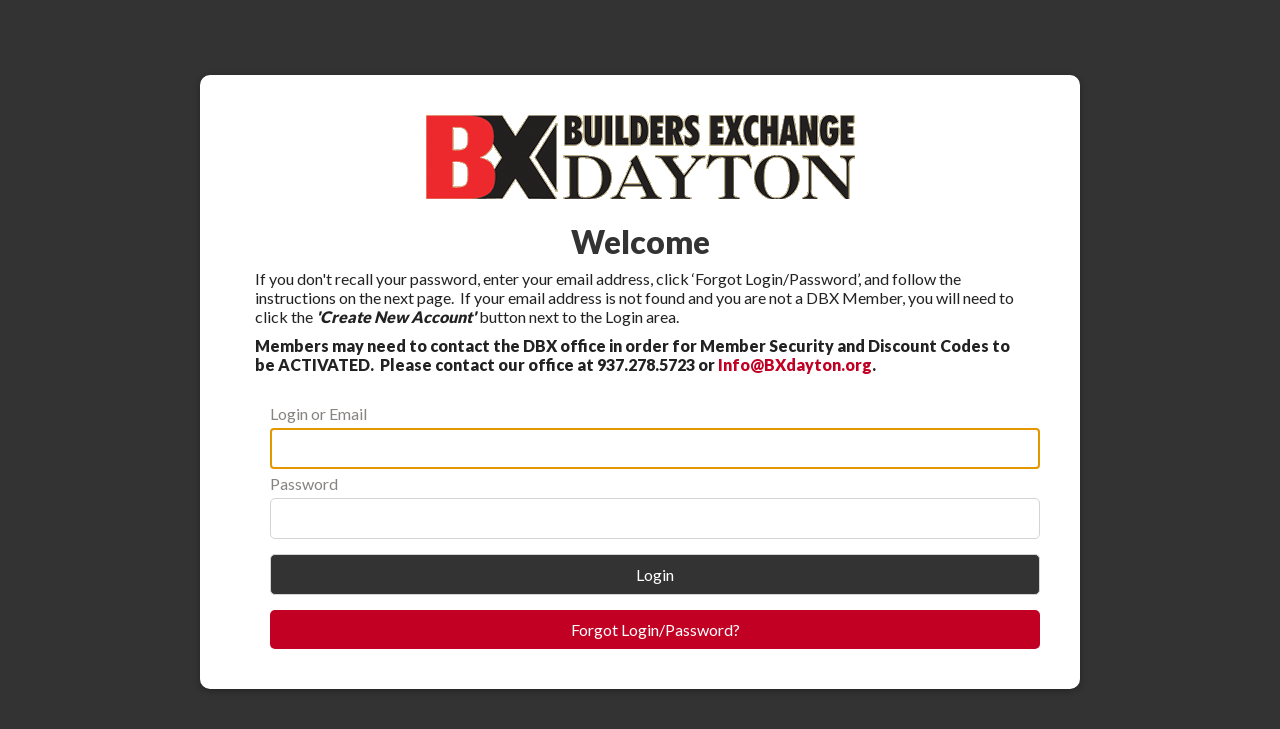

--- FILE ---
content_type: text/css
request_url: https://bxdayton.org/aws/DBX/pt/css/DBX_css-screen.css?ver=26
body_size: 10773
content:
/* Screen stylesheet *//* Designed and developed by TCS Software (www.associationsoftware.com) */

/*
===========================================================================
@IMPORTED STYLESHEET: DBX_css-structure
---------------------------------------------------------------------------
*/

/**/body{  margin:0px;  padding:0px;  background:#333333;}img{  max-width:100%;  height:auto;}iframe{  max-width:100%;}.viewall{  padding:5px 15px;  background:#c10023;  color:#ffffff !important;  text-decoration:none !important;  border-radius:5px;  display:inline-block;  margin:0px 0px 10px 0px;}.tcs_printer_friendly a{  background:#d4d4d4 url(https://bxdayton.org/aws/DBX/am/gi/icon-print.png?ver=0) no-repeat left center;  padding:10px 20px 10px 50px;  border-radius:5px;  color:#ffffff !important;  text-decoration:none !important;  margin:10px 0px 20px 0px;  font-weight:900;  display:inline-block;}/* GENERAL SM ONLY ----------------------------------------- */@media (max-width: 767px) {  .imgright, .imgleft  {    margin:0px 0px 20px 0px;    float:none !important;  }}/* GENERAL MD ------------------------------------------------- */@media (min-width: 768px) { .imgleft  {    margin:0px 20px 20px 0px;  }  .imgright  {    margin:0px 20px 20px 0px;  }  }/* GENERAL LG ------------------------------------------------- */@media (min-width: 992px) {   }/* GENERAL XL ------------------------------------------------- */@media (min-width: 1200px) {  }/* ------------------------------------------------------------------------------- *//* HEADER ------------------------------------------------------------------------ *//* ------------------------------------------------------------------------------- */#header{  background:#ffffff;  padding:20px;  position:relative;}#header-bar{  height:5px;  background:#333333;  background-image:linear-gradient(to right, transparent, rgba(0,0,0,.3));  position:absolute;  top:0px;  left:0px;  right:0px;}#logo{  text-align:center;  padding:20px;}#header-buttons{  padding-top:20px;}#header-button-join a, #header-button-profile a, #header-button-login a{  display:block;  color:#ffffff !important;  text-decoration:none !important;  text-align:center;  padding:10px 10px 10px 40px;  font-weight:900;  text-transform:uppercase;  position:relative;  font-size:.9rem;}#header-button-join a, #header-button-profile a{  background:#c10023;  background-image:linear-gradient(transparent, rgba(0,0,0,.3));  border-right:2px solid #222222;  border-bottom:2px solid #222222;  border-radius:5px 5px 0px 0px;}#header-button-login a{  background:#333333;  background-image:linear-gradient(transparent, rgba(0,0,0,.3));  border-right:2px solid #222222;  border-bottom:2px solid #222222;  border-radius:0px 0px 5px 5px;}#header-button-join i, #header-button-profile i, #header-button-login i{  position:absolute;  top:0px;  left:0px;  bottom:0px;  width:40px;  padding-top:10px;}#header-button-join i, #header-button-profile i{  border-right:1px solid #222222;}#header-button-login i{  border-right:1px solid #222222;}#header-button-join.tcsloginbutton_hide{  display:none;}#header-button-profile.tcsloginbutton{  display:none;}/* HEADER MD ------------------------------------------------- */@media (min-width: 768px) {  #logo  {    text-align:left;    padding:5px;  }  #logo img  {    max-height:40px;  }  #header-buttons  {    position:absolute;    right:15px;    top:15px;    padding:0px;    width:220px;  }  #header-button-join, #header-button-profile, #header-button-login  {    width:50%;    float:right;  }  #header-button-join a, #header-button-profile a, #header-button-login a  {    padding:7px 10px 7px 25px;    font-size:.8rem;  }  #header-button-join a, #header-button-profile a  {    border-radius:0px 5px 5px 0px;  }  #header-button-login a  {    border-radius:5px 0px 0px 5px;  }  #header-button-join i, #header-button-profile i, #header-button-login i  {    width:25px;    padding-top:7px;  }}/* HEADER LG ------------------------------------------------- */@media (min-width: 992px) {  #header  {    position:sticky;    top:0px;    opacity:.95 !important;    z-index:9;  }  #logo  {    padding:15px;  }  #logo img  {    max-height:60px;  }  #header-buttons  {    position:absolute;    right:20px;    top:20px;    width:350px;  }   #header-button-join a, #header-button-profile a, #header-button-login a  {    padding:10px 10px 10px 40px;    font-size:.9rem;  }   #header-button-join i, #header-button-profile i, #header-button-login i  {    width:40px;    padding-top:10px;  }}/* HEADER XL ------------------------------------------------- */@media (min-width: 1200px) {  #logo  {    padding:20px;  }    }/* ------------------------------------------------------------------------------- *//* NAV --------------------------------------------------------------------------- *//* ------------------------------------------------------------------------------- */#nav a:link, #nav a:visited{  display:block;  text-decoration:none;  text-transform:uppercase;  font-weight:700;}#member-nav a{  color:#c10023 !important;}/* NAV XS/SM ONLY ---------------------------------------------- */@media (max-width: 767px) {  #nav button  {    padding:10px;    font-size:1rem;    width:100%;    font-weight:900;    background:#333333;    background-image:linear-gradient(transparent, rgba(0,0,0,.3));    border:1px solid #222222;    border-bottom:2px solid #222222;    border-radius:5px;    margin-top:20px;  }  #nav .navbar-toggler-icon  {    height:auto;    width:100%;    color:#ffffff;  }  #nav .navbar-toggler-icon i  {    margin-right:5px;  }  #nav .navbar-collapse  {    background:#ffffff;    background-image:linear-gradient(#ffffff, #eeeeee);    border:1px solid #d4d4d4;    margin:0px 0px;    position:relative;    z-index:999;  }  .nav-item  {    clear:both;  }  #nav a:link, #nav a:visited  {    border-bottom:1px dashed #d4d4d4;    padding:10px;    color:#333333;  }  #nav a:hover  {    color:#c10023;  }  #nav .nav-item:last-child a  {    border-bottom:0px dashed #d4d4d4 !important;  }}/* NAV MD ----------------------------------------------------- */@media (min-width: 768px){  #nav  {    position:absolute;    bottom:0px;    right:10px;    font-size:.9rem;  }  .nav-item  {    padding:0px;  }  #nav a:link, #nav a:visited  {    padding:10px 5px;    color:#333333;    font-size:.85rem;  }}/* NAV LG ------------------------------------------------- */@media (min-width: 1122px) {  #nav a:link, #nav a:visited  {    padding:10px 15px 15px 10px;    font-size:.9rem;  }}/* NAV XL ------------------------------------------------- */@media (min-width: 1400px) {   }/* DROPDOWN ---------------------------------------------------------------------- *//* ------------------------------------------------------------------------------- */#nav .dropdown-menu ul{  list-style:none;  margin:0px;  padding:0px;}/* DROPDOWN XS/SM ONLY ---------------------------------------- */@media (max-width: 767px) {  #nav .dropdown-menu   {    position:static !important;    transform:none !important;    margin:0px;    padding:0px;    width:100%;  }}/* DROPDOWN MD ------------------------------------------------ */@media (min-width: 768px){  #nav .dropdown-menu   {    margin:0px;    width:250px;    border:1px solid #ffffff;    padding:0px;    right:0px;    background:#333333;    background-image:linear-gradient(rgba(0,0,0,.3),transparent);    border-radius:0px;  }  #nav #member-nav .dropdown-menu   {    background:#c10023;    background-image:linear-gradient(rgba(0,0,0,.3),transparent);  }  #nav #member-nav .dropdown-menu a:link, #nav #member-nav .dropdown-menu a:visited  {    color:#ffffff !important;  }  #nav .dropdown-menu a:link, #nav .dropdown-menu a:visited  {    padding:10px 10px;    border-bottom:1px solid #ffffff;    background-color:transparent;    text-align:left;    color:#ffffff;    font-size:.8rem;  }  #nav .dropdown-menu a:hover  {    color:#ffffff !important;  }}/* SIDENAV ----------------------------------------------------------------------- *//* ------------------------------------------------------------------------------- */.sidenav{  margin-bottom:20px;  border-radius:5px;  overflow:hidden;  border:1px solid #d4d4d4;}.sidenav h3{  background:#333333;  background-image:linear-gradient(to right, transparent, rgba(0,0,0,.3));  color:#ffffff;  padding:10px 20px;  margin:0px;}.sidenav ul{  list-style:none;  margin:0px;  padding:20px;  background:#ffffff;  background-image:linear-gradient(#ffffff, #eeeeee);  border-radius:0px;  display:block;  width:100%;}.sidenav ul li{}.sidenav ul li a:link, .sidenav ul li a:visited{  display:block;  text-decoration:none;  border-bottom:1px dashed #d4d4d4;  padding:10px 0px;  font-size:.9rem;}.quicklinks.sidenav ul a{  padding:15px 0px 15px 30px !important;  position:relative;  font-size:1rem !important;}.quicklinks.sidenav ul li a i{  position:absolute;  left:0px;}.sidenav li:first-child a{  padding-top:0px !important;}.sidenav li:last-child a{  padding-bottom:0px !important;  border-bottom:0px dashed #d4d4d4 !important;}/* -- SIDENAV XS ONLY ------------------------------------------ */@media (max-width: 575px) {  .sidenav-title  {    display:none;  }  .sidenav button  {    padding:10px;    font-size:1rem;    width:100%;    font-weight:900;    background:#ffffff;     background-image:linear-gradient(#ffffff, #eeeeee);    border:1px solid #d4d4d4;  }  .sidenav .navbar-toggler-icon  {    height:auto;    width:100%;    color:#333333;  }  .sidenav .navbar-toggler-icon i  {    margin-right:5px;  }  .sidenav ul.navbar-nav  {    margin:0px 0px;    border:1px solid #d4d4d4;  }  .sidenav .dropdown-menu   {    position:static !important;    transform:none !important;    margin:10px;    padding:0px;  }}/* -- SIDENAV LG ONLY ------------------------------------------ */@media (min-width: 992px) and (max-width: 1199px){  .sidenav ul  {    padding:15px;  }}/* ------------------------------------------------------------------------------- *//* BANNER ------------------------------------------------------------------------ *//* ------------------------------------------------------------------------------- */#banner{  position:relative;}#banner .carousel-control-prev,#banner .carousel-control-next,#banner .carousel-indicators{  display:none;}#banner-search{  padding:20px;  border:1px solid #d4d4d4;  background:#ffffff;}.banner-title{  padding:15px;  background:#333333;  background-image:linear-gradient(transparent, rgba(0,0,0,.3));  margin:-20px -20px 20px -20px;  color:#ffffff !important;}#banner-search i{  padding-right:10px;}#banner-search span{  display:block;  margin-bottom:5px;}#banner-search input, #banner-search select{  width:100%;  margin-bottom:10px;  height:35px;}#banner_search_button{  background:#c10023;  background-image:linear-gradient(transparent, rgba(0,0,0,.3));  color:#ffffff;  margin-bottom:0px !important;  border-radius:5px 5px 0px 0px;  height:auto !important;}#advanced_search_button{  background:#b8a489;  background-image:linear-gradient(transparent, rgba(0,0,0,.3));  padding: 10px !important;  border: 1px solid #d4d4d4 !important;  display:inline-block;  margin-bottom:0px;  text-align:center;  color:#ffffff !important;  text-decoration:none !important;  border-radius:0px 0px 5px 5px;  width:100%;}/* BANNER MD ------------------------------------------------- */@media (min-width: 768px) {  .banner-title  {    margin:-25px -25px 15px -25px;    border-radius:5px 5px 0px 0px;  }}/* BANNER LG ------------------------------------------------- */@media (min-width: 992px) {  #banner-search  {    padding:25px;    position:absolute;    top:20px;    right:20px;    left:50%;    bottom:20px;    opacity:.95;    border-radius:5px;  }    #banner_search_button  {    width:50% !important;    border-radius:5px;    float:left;  }  #banner-search  {    top:50%;    right:50px;    left:65%;    bottom:auto;    height:260px;    margin-top:-130px;  }    .banner-title  {    margin:-25px -25px 25px -25px;  }  #banner-search input,   #banner-search select  {  }}/* BANNER XL ------------------------------------------------- */@media (min-width: 1200px) {  #banner-search  {    left:70%;    height:300px;    margin-top:-150px;  }  }/* ------------------------------------------------------------------------------- *//* BOXES ------------------------------------------------------------------------- *//* ------------------------------------------------------------------------------- */#boxes{  position:relative;  z-index:0;}#boxes .col-md{  padding:0px;}#box1{  background:#333333;  background-image:linear-gradient(transparent, rgba(0,0,0,.3));}#box2{  background:#c10023;  background-image:linear-gradient(transparent, rgba(0,0,0,.3));}#box3{  background:#b8a489;  background-image:linear-gradient(transparent, rgba(0,0,0,.3));}.box{  padding:20px 20px 20px 90px;  color:#ffffff;  text-align:left;  position:relative;  height:100%;}.box form{  position:relative;  z-index:999;}.box .admin_controls{  display:none;}.box-icon{  font-size:25px;  width:50px;  height:50px;  padding-top:13px;  border-radius:10px;  background:#22222230;  position:absolute;  left:20px;  top:20px;  text-align:center;}.box-title{  color:#ffffff;  margin:0px 0px 10px 0px;  font-size:25px;}.box-text{  font-size:.8rem;}.box-link{  position:absolute;  left:0px;  top:0px;  right:0px;  bottom:0px;}#sidebar .box{  padding:20px;  height:auto;}#sidebar .box-icon{  display:none;}#sidebar #box1{  background:#333333;  background-image:linear-gradient(to right, transparent, rgba(0,0,0,.3));  border-radius:5px 5px 0px 0px;}#sidebar #box2{  background:#c10023;  background-image:linear-gradient(to right, transparent, rgba(0,0,0,.3));}#sidebar #box3{  background:#b8a489;  background-image:linear-gradient(to right, transparent, rgba(0,0,0,.3));  border-radius:0px 0px 5px 5px;}/* BOXES MD ------------------------------------------------- */@media (min-width: 768px) {}/* BOXES LG ------------------------------------------------- */@media (min-width: 992px) {}/* BOXES XL ------------------------------------------------- */@media (min-width: 1200px) {  .box  {    padding:20px 20px 20px 100px;  }  .box-icon  {    font-size:30px;    width:60px;    height:60px;    padding-top:17px;  }  .box-title  {    font-size:30px;  }  .box-text  {    font-size:.9rem;  }  #sidebar .box  {    padding:30px;  }}/* ------------------------------------------------------------------------------- *//* CONTENT ----------------------------------------------------------------------- *//* ------------------------------------------------------------------------------- */#content-container{  background:#ffffff;  padding:20px 5px;}.content-box{  padding:25px;  border:1px solid #d4d4d4;}.content-boxes{  padding-top:30px;}.content-boxes .content-box{  height:100%;}#main .content-box{  height:100%;}#main .container-fluid{  padding:0px;}/* CONTENT MD ------------------------------------------------- */@media (min-width: 768px) {  #content-container  {    padding:30px 15px;  }}/* CONTENT LG ------------------------------------------------- */@media (min-width: 992px) {  #content-container  {    padding:40px 25px;  } }/* CONTENT XL ------------------------------------------------- */@media (min-width: 1200px) {}/* ------------------------------------------------------------------------------- *//* SPONSORS ---------------------------------------------------------------------- *//* ------------------------------------------------------------------------------- */#sponsor-bar{  min-height:5px;  background:#c10023;  background-image:linear-gradient(to right, transparent, rgba(0,0,0,.3));  text-align:center;}#sponsor-bar h2{  color:#ffffff;  padding:10px 20px;  margin:0px;  font-style:italic;  font-weight:300;}#sponsor-bar h2 a{  background:#c10023;  color:#ffffff;  padding:6px 15px 0px 15px;  border-radius:5px;  text-decoration:none;  font-size:1rem;  font-weight:bold;  margin-left:20px;  height:30px;  display:inline-block;  border:1px solid rgba(0,0,0,.3);}#sponsor-bar h2 a i{  padding-left:10px;}#sponsor-container{  background:#eeeeee;  padding:20px;  position:relative;}#sponsor-container .container,#sponsor-container .row,#sponsor-container .col-md,#sponsor-container .carousel{  position:static;}#sponsor-container .carousel-control-prev:hover{  background-image:linear-gradient(to right, #d4d4d4, transparent);}#sponsor-container .carousel-control-next:hover {  background-image:linear-gradient(to left, #d4d4d4, transparent);}.sponsors-item{  width:20%;  float:left;  padding:0px 20px;  text-align:center;}.sponsors-item .tcsnewsarticle_photo{  padding:10px !important;  background:#ffffff !important;  border:1px solid #d4d4d4 !important;  float:none !important;  margin:0px 0px 0px 0px !important;  border-radius:5px;}#sponsor-container .carousel-indicators{  display:none;}.sponsors-page_even td,.sponsors-page_odd td{  border:1px solid #eeeeee;  padding:20px;  text-align:center;}.sponsors-page_even td.tcs-empty, .sponsors-page_odd td.tcs-empty{  border:0px;  padding:0px;}.sponsors-page_even td h3, .sponsors-page_odd td h3{  border-bottom:1px solid #eeeeee;  padding-bottom:10px;  margin-bottom:10px;}.sponsors-page_even td img, .sponsors-page_odd td img{  margin:10px 15%;  width:70%;}/* SPONSORS SM ONLY ----------------------------------------- */@media (max-width: 767px) {  #sponsors-screen  {    display:none;  }  .sponsors-page_even td, .sponsors-page_odd td  {    float:left;    width:100%;  }}/* SPONSORS MD ------------------------------------------------- */@media (min-width: 768px) {  #sponsors-mobile  {    display:none;  }  .sponsors-item  {    padding:0px 5px;  }}/* SPONSORS LG ------------------------------------------------- */@media (min-width: 992px) {  .sponsors-item  {    padding:0px 10px;  } }/* SPONSORS XL ------------------------------------------------- */@media (min-width: 1200px) {  .sponsors-item  {    padding:0px 20px;  }}/* ------------------------------------------------------------------------------- *//* FOOTER ------------------------------------------------------------------------ *//* ------------------------------------------------------------------------------- */#footer{  background:#333333;  background-image:linear-gradient(to bottom right, transparent, rgba(0,0,0,.3));  color:#ffffff;  font-size:.8rem;  padding:25px 25px 80px 25px;}#footer a{  color:#ffffff !important;}#footer .tcspromo{  padding-top:25px;}/* FOOTER MD --------------------------------------------------- */@media (min-width: 768px) {  #footer .tcspromo  {    text-align:right;    padding-top:0px;  }}/* ------------------------------------------------------------------------------- *//* SOCIAL BAR -------------------------------------------------------------------- *//* ------------------------------------------------------------------------------- */#social-links{  text-align:right;  position:fixed;  bottom:0px;  right:0px;  z-index:999;  padding:10px;}#social-links ul{  margin:0px;  padding:0px 0px;  list-style:none;}#social-links ul li{  margin:0px 0px 0px 5px;  padding:0px 0px 0px 0px;  float:right;}#social-links .social_icon a{  display:block;  padding:7px 0px;  width:40px;  height:40px;  font-size:20px;  border-radius:30px;  text-align:center;  background:#333333;  color:#ffffff;  border:1px solid #ffffff;}/* SOCIAL BAR MD ------------------------------------------------- */@media (min-width: 768px) {  #social-links  {    padding:15px;  } }/* ------------------------------------------------------------------------------- *//* COMPONENTS -------------------------------------------------------------------- *//* ------------------------------------------------------------------------------- */.tcsnews_odd, .tcsnews_even, .tcslinks_odd, .tcslinks_even, .tcsjobs_even, .tcsjobs_odd{  margin:0px 0px 20px 0px;}.tcsnews h5, .tcscalendars h5, .tcslinks h5, .tcsjobs h5{  color:#555555;  margin:0px 0px 5px 0px;}.tcsnews a, .tcscalendars a, .tcsjobs a, .topstory a{  text-decoration:none !important;}.tcslinks table tr td{  padding:0px 20px 20px 0px;}.tcsnews h3, .tcscalendars h3, .tcslinks h3, .tcsjobs h3{  margin:0px 0px 5px 0px;}.tcsnews h4, .tcscalendars h4, .tcslinks h4, .tcsjobs h4{  margin:0px 0px 5px 0px;}.tcsnews p, .tcscalendars p, .tcslinks p{  margin:0px 0px 5px 0px;}.PageResults, .NewsResults, .CalendarResults, .LinksResults{  margin-bottom:25px;}.tcssearch .odd, .tcssearch .even{  margin-bottom:10px;}.tcsUserCreatedForm{  border:0px !important;}.none_at_this_time{  display:none;}h5.tcsDetails{  display:none;}.tcsSubHeadFont{  font-size:25px;  margin:10px 0px;  padding:0px;  border:1px dashed #d4d4d4;  color:#333333;}/* ------------------------------------------------------------------------------- *//* CALENDAR ---------------------------------------------------------------------- *//* ------------------------------------------------------------------------------- */.tcscalendars_odd, .tcscalendars_even{  padding:0px 0px 20px 0px;  position:relative;}.tcscalendars .datestamp {  width:50px;  position:absolute;  right:0px;  top:0px;  text-align:center;  padding:0;  height:50px;  border:1px solid #d4d4d4;  overflow:hidden;  border-radius:5px;}	.tcscalendars .datestamp h5 {  padding:4px 0px 0px 0px;  display:block;  width:50px;  color:#ffffff;  background:#c10023;  font-size:13px;}.tcscalendars h5 span.bignumber {  font-size:20px;  font-weight:bold;  color:#c10023;  display:block;  margin-top:3px;  background:#ffffff;  padding:3px 0px;}.tcscalendars .tcs_details_link{  background:#333333;  color:#ffffff;  font-size:.8rem;  margin:0px 0px 0px 0px;  padding:3px 10px;  border-radius:5px;}.tcscalendars h2{  font-weight:bold;  color:#ffffff;  background:#c10023;  background-image:linear-gradient(to right, transparent, rgba(0,0,0,.3));  padding:10px;  margin:15px 0px;  font-size:1.2rem;  border-radius:5px;}/* CALENDAR MD ------------------------------------------------- */@media (min-width: 768px) {  .tcscalendars_odd, .tcscalendars_even  {    padding:0px 0px 20px 60px;    position:relative;  }}/* CALENDAR LG ------------------------------------------------- */@media (min-width: 992px) {  .tcscalendars .datestamp   {    position:absolute;    left:0px;    right:auto;  } }/* HOMEPAGE EVENTS ------------------------------------------------------------------------ */#homepage-events{  padding:0px;  background: #ffffff;  border:1px solid #d4d4d4;  position:relative;  z-index:1;  border-radius:5px;}#homepage-events #homepage-calendarbox {  padding:25px;}#homepage-events #homepage-calendarlist {  padding:25px;}.box-viewall{  display:inline-block;  background:#c10023;  color:#ffffff !important;  text-decoration:none !important;  font-size:.8rem;  float:right;  margin-right:-15px;  padding:10px 50px;  position:relative;  z-index:0;}.box-viewall i{  padding-left:10px;}/* HOMEPAGE EVENTS MD & LG --------------------------------------------- */@media (min-width: 768px) and (max-width: 1199px){  .tcscalendars_odd:last-child   {    display: none;  }}/* CALENDAR LG ------------------------------------------------- */@media (min-width: 992px) {  #homepage-events .tcscalendars_odd, #homepage-events .tcscalendars_even  {    float:left;    width:50%;  }  }/* HOMEPAGE EVENTS XL ------------------------------------------------- */@media (min-width: 1200px) {  #homepage-events .tcscalendars_odd, #homepage-events .tcscalendars_even  {    float:left;    padding:0px 20px 0px 60px;  } }/* ------------------------------------------------------------------------------- *//* CALENDAR BOX ------------------------------------------------------------------ *//* ------------------------------------------------------------------------------- */table.calendarbox{  width:100%;  margin-bottom:20px;}.calendarbox td.nodate {  background-color:transparent;  border-color:transparent;}.calendarbox tr.monthrow th {  border:0px;  background-color:transparent;  height:auto;  padding:3px 0px;  text-align:center;  color:#c10023;}.calendarbox tr.monthrow th a {  text-decoration:none;  color:#c10023;}.calendarbox tr.monthrow th a:visited, .calendarbox tr.monthrow th a:hover {  text-decoration:none;}.calendarbox th {  text-align:center;  height:30px;  color:#ffffff;  font-weight:bold;  vertical-align: middle;	  border:1px solid #ffffff;  background-color:#c10023;}	.calendarbox td {  text-align:center;  vertical-align:middle;  height:30px;  background-color:#ffffff;  border:1px solid #d4d4d4;}.calendarbox td.eventdate {  background-color:#c10023;  font-weight:bold;  text-decoration:none;  color:#ffffff;}.calendarbox td.todaydate {  background-color:#333333;  font-weight:bold;  color:#ffffff;}.calendarbox td.eventdate.todaydate {  background-color:#b8a489;  color:#ffffff;}.calendarbox td.eventdate a:link, .calendarbox td.eventdate a:hover, .calendarbox td.eventdate a:visited {  color:#ffffff;  text-decoration:none;}.calendarbox td.eventdate:hover {  background-color:#333333;}.calendarbox .events {  position:relative;  font-size:.8rem;}.calendarbox .events ul {  text-align:left;  position:absolute;  display:none;  z-index:9999;  padding:15px;  margin:0px;  background-color:#333333;  border:2px solid #ffffff;  color:#ffffff;  width:300px;  border-radius:5px;  list-style:none;  max-height:350px;  overflow:auto;}.calendarbox .events li {  padding-bottom:5px;  margin:0px;  padding:0px;}.calendarbox .events li h3 {  margin:0px 0px 5px 0px;  color:#ffffff;}.calendarbox .events li h4 {  margin:0px;  color:#ffffff;}	.calendarbox .events li p {  font-weight:normal;  color:#ffffff;}	.calendarbox .events li + li {  margin-top:10px;  border-top:1px solid #ffffff;  padding-top:10px;}	.calendarbox td.eventdate .events li a:hover {  text-decoration:underline;}/* ------------------------------------------------------------------------------- *//* HOMEPAGE NEWS STYLES ---------------------------------------------------------- *//* ------------------------------------------------------------------------------- */.tcsnews.home_even, .tcsnews.home_odd{}.home_even, .home_odd{  padding-bottom:20px;  margin-bottom:20px;  border-bottom:1px dashed #d4d4d4;} .home_even .tcsnewsarticle_photo, .home_odd .tcsnewsarticle_photo{  width:100%;  height:100px;  background:url(https://bxdayton.org/aws/DBX/am/gi/dbx_news_bg.jpg?ver=1) no-repeat center center;  background-size:cover;  margin-bottom:20px;  overflow:hidden;  border:1px solid #d4d4d4;}.home .tcsnewsarticle_photo img{  width:100%;}/* HOMEPAGE NEWS MD ------------------------------------------------- */@media (min-width: 768px) {   .home_even, .home_odd  {    position:relative;    min-height:120px;    padding-left:150px;  }   .home_even .tcsnewsarticle_photo, .home_odd .tcsnewsarticle_photo  {    position:absolute;    left:0px;    top:0px;    width:130px;  } }/* ------------------------------------------------------------------------------- *//* FORUM STYLES ------------------------------------------------------------------ *//* ------------------------------------------------------------------------------- */.forum_even, .forum_odd{  padding:20px;  margin:0px 0px 20px 0px;  border:1px solid #d4d4d4;  background:#ffffff;  background-image:linear-gradient(#ffffff, #eeeeee);}.forum .tcs_details_link{  padding:5px 15px;  background:#c10023;  color:#ffffff !important;  text-decoration:none !important;  border-radius:5px;  display:inline-block;  margin:0px 0px 10px 0px;}.forum h3{  margin:0px 0px 10px 0px;  padding:0px 0px 10px 0px;  border-bottom:1px solid #d4d4d4;}.forum-side h3{  padding:10px !important;  background:transparent !important;  color:#333333;  margin:0px;  font-size:1rem;}.forum-page h4.tcsDetails, .forum-page .tcs_printer_friendly{  display:none;}/* ------------------------------------------------------------------------------- *//* BOARD ------------------------------------------------------------------------- *//* ------------------------------------------------------------------------------- */.board_even td,.board_odd td{  border:1px solid #eeeeee;  padding:20px;}.board_even td.tcs-empty, .board_odd td.tcs-empty{  border:0px;  padding:0px;}.board_even td h3, .board_odd td h3{  border-bottom:1px solid #eeeeee;  padding-bottom:10px;  margin-bottom:10px;}.board_even td .tcsnewsarticle_photo, .board_odd td .tcsnewsarticle_photo{  margin:0px 0px 10px 0px;  border:1px solid #eeeeee;  padding:5px;  background:#ffffff;}/* BOARD SM ONLY ----------------------------------------- */@media (max-width: 767px) {  .board_even td, .board_odd td  {    float:left;    width:100%;  }  .board_even td .tcsnewsarticle_photo img, .board_odd td .tcsnewsarticle_photo img  {    width:100%;  } }/* BOARD MD --------------------------------------------------- */@media (min-width: 768px) {  .board_even td .tcsnewsarticle_photo, .board_odd td .tcsnewsarticle_photo  {    float:right;    margin:0px 0px 10px 10px;  }   .board_even td .tcsnewsarticle_photo img, .board_odd td .tcsnewsarticle_photo img  {    width:80px;  }  }/* ------------------------------------------------------------------------------- *//* JOURNAL ----------------------------------------------------------------------- *//* ------------------------------------------------------------------------------- */.journal_even td,.journal_odd td{  border:1px solid #eeeeee;  padding:20px;  text-align:center;}.journal_even td.tcs-empty, .journal_odd td.tcs-empty{  border:0px;  padding:0px;}.journal_even td h3, .journal_odd td h3{  border-bottom:1px solid #eeeeee;  padding-bottom:10px;  margin-bottom:10px;}.journal_even td img, .journal_odd td img{  margin:10px 15%;  width:70%;  border:1px solid #d4d4d4;}/* JOURNAL SM ONLY ----------------------------------------- */@media (max-width: 767px) {  .journal_even td, .journal_odd td  {    float:left;    width:100%;  }}/* JOURNAL MD --------------------------------------------------- */@media (min-width: 768px) {    }/* ------------------------------------------------------------------------------- *//* PARTNERS ---------------------------------------------------------------------- *//* ------------------------------------------------------------------------------- */.partners_even ,.partners_odd {  border:1px solid #d4d4d4;  padding:20px;  margin-bottom:20px;  border-radius:5px;}.partners_even h3, .partners_odd h3{  border-bottom:1px dashed #d4d4d4;  padding-bottom:15px;  margin-bottom:15px;}.partners_even img, .partners_odd img{  padding:10px;  border:1px solid #d4d4d4;  border-radius:5px;}/* PARTNERS MD --------------------------------------------------- */@media (min-width: 768px) {  .partners_even img, .partners_odd img  {    float:right;    margin:0px 0px 20px 20px;    width:150px;  }    }/* PARTNERS LG --------------------------------------------------- */@media (min-width: 992px) {  .partners_even img, .partners_odd img  {    width:200px;  }    }/* ------------------------------------------------------------------------------- *//* STAFF STYLES ------------------------------------------------------------------ *//* ------------------------------------------------------------------------------- */.staff_even, .staff_odd{  padding:20px;  margin:0px 0px 20px 0px;  border:1px solid #d4d4d4;}.staff h3{  margin:0px 0px 10px 0px;  padding:0px 0px 10px 0px;  border-bottom:1px dashed #d4d4d4;}.staff h3 a{  text-decoration:none !important;}.staff .tcsnewsarticle_photo{  margin:0px 0px 10px 0px;  border:1px solid #d4d4d4;  padding:10px;  background:#ffffff;}/* STAFF SM ONLY ----------------------------------------- */@media (max-width: 767px) {  .staff .tcsnewsarticle_photo img  {    width:100%;  } }/* STAFF MD --------------------------------------------------- */@media (min-width: 768px) {  .staff .tcsnewsarticle_photo  {    float:right;    margin:0px 0px 20px 20px;  }   .staff .tcsnewsarticle_photo img  {    width:100px;  }  }/* ------------------------------------------------------------------------------- *//* STORE STYLES ------------------------------------------------------------------ *//* ------------------------------------------------------------------------------- */.store_even, .store_odd, .store-news_even, .store-news_odd{  padding:20px 20px 20px 20px;  border:1px solid #d4d4d4;  margin-bottom:20px;  font-size:.9rem;}.store h2, .store-news h3{  margin-bottom:15px;  padding-bottom:15px;  border-bottom:1px dashed #d4d4d4;  font-size:1.2rem;}.store h3{  font-size:1rem;}.store .tcsproducts_thumb, .store-news .tcsnewsarticle_photo{  float:right;  margin:0px 0px 20px 20px;  border:1px solid #d4d4d4;}.store .tcsproducts_thumb img, .store-news .tcsnewsarticle_photo img{  width:100px;  height:auto;  border:10px solid #eeeeee;  background:#ffffff;}.store form{  background-image:linear-gradient(to right, #ffffff, #eeeeee);  clear:both;  text-align:right;  border:1px solid #d4d4d4;  padding:10px;}.store form br{  display:none;}.store form .button{  background:#333333;  color:#ffffff !important;  border:0px solid #d4d4d4;  padding:5px 15px;  display:inline-block;  border-radius:5px;}.store .red.alert {  display: block;  color:#ffffff;  background: #555555 !important;  font-size: .7rem;  text-align: center;  margin: 10px 0px 0px 0px;}/* STORE SM ONLY ----------------------------------------- */@media (max-width: 767px) {  .store .tcsproducts_thumb, .store-news .tcsnewsarticle_photo  {    float:none;    margin:0px 0px 20px 0px;    background:#eeeeee;    display:block;    width:100%;    border:1px solid #d4d4d4;    text-align:center;  }  .store form  {    text-align:left;  }  .store form .button  {    width:100%;  }  .store form input, .store form select  {    width:100%;    background:#ffffff;  }}/* ------------------------------------------------------------------------------- *//* ACCORDION STYLES -------------------------------------------------------------- *//* ------------------------------------------------------------------------------- */.accordion .tcslegend{  display:none;}.accordion_odd, .accordion_even{  padding:10px 15px 10px 40px;  border:1px solid #d4d4d4;  margin:0px 0px 5px 0px;  position:relative;  background-image:linear-gradient(to bottom right,#ffffff, #eeeeee);  border-radius:5px;}.tcs_accordion_title{  text-decoration:none !important;}.tcs_accordion_title h3{  display:block !important;  width:auto;  margin:0px;  font-size:20px;}.tcs_accordion_title h4{  }.tcs_accordion_content{  padding:20px;  margin-top:10px;  border:1px dashed #d4d4d4;  background:#ffffff;  margin-left:-25px;  border-radius:5px;}.tcs_accordion_closed_icon{  background:url(https://bxdayton.org/aws/DBX/am/gi/accordian_closed.png?ver=2) no-repeat left center;  width:20px;  height:20px;  display:block;  position:absolute;  left:15px;  top:10px;}.tcs_accordion_open_icon{  background:url(https://bxdayton.org/aws/DBX/am/gi/accordian_open.png?ver=2) no-repeat left center;  width:20px;  height:20px;  display:block;  position:absolute;  position:absolute;  left:15px;  top:10px;}.accordion_legend .tcs_accordion_title{  display:block;  color:#222222;  padding:10px;  border:1px solid #d4d4d4;  background-image:linear-gradient(to bottom right,#ffffff, #eeeeee);  margin-top:-15px;  font-weight:900;}.accordion_legend .tcs_accordion_closed_icon, .accordion_legend .tcs_accordion_open_icon{  float:left;  position:static;}.accordion_legend_odd, .accordion_legend_even{  margin:20px;}.accordion_legend .tcs_accordion_content{  margin:0px 0px 10px 0px;  padding:20px;}.accordion_legend .tcs_accordion_content .tcslinks h3{  font-size:16px;}/* ------------------------------------------------------------------------------- *//* FORM STYLES ------------------------------------------------------------------- *//* ------------------------------------------------------------------------------- */.commentbox, #commentform{  background:#ffffff !important;  background-image:linear-gradient(#ffffff, #eeeeee) !important;  border-radius:0px !important;  border:1px solid #d4d4d4 !important;  padding:20px !important;  width:100% !important;  font-size:1rem !important;  margin-bottom:10px !important;}#commentformdiv a:first-child{  padding:10px 15px;  background:#c10023;  color:#ffffff !important;  text-decoration:none !important;  border-radius:5px;  display:inline-block;  margin:0px 0px 10px 0px;}#commentformdiv .button{  padding:10px 15px !important;  background-color:#333333 !important;  color:#ffffff !important;  text-decoration:none !important;  border-radius:5px;  display:inline-block;  margin:0px 0px 10px 0px !important;}input[type='checkbox'], input[type="radio"]{  display:inline !important;}::-webkit-input-placeholder /* WebKit, Blink, Edge */{  color:#555555;}:-moz-placeholder /* Mozilla Firefox 4 to 18 */{  color:#555555;  opacity: 1;}::-moz-placeholder /* Mozilla Firefox 19+ */{  color:#555555;  opacity: 1;}:-ms-input-placeholder /* Internet Explorer 10-11 */{  color:#555555;}::-ms-input-placeholder /* Microsoft Edge */{  color:#555555;}.tcsUserCreatedForm input, .tcsUserCreatedForm select, .tcsUserCreatedForm textarea,.tcsInputForm input, .tcsInputForm select, .tcsInputForm textarea,#loginform input, #loginform select, #loginform textarea, #commentform input, #commentform textarea{  margin:0px;  padding:10px !important;  border:1px solid #d4d4d4 !important;  box-shadow:0px 0px 0px !important;  width:auto;  max-width:100%;  box-sizing:border-box;  height:auto;  border-radius:5px;  background:#ffffff;}.tcsUserCreatedForm select, .tcsInputForm select, #loginform select{  background:#ffffff;  background:url(https://bxdayton.org/aws/DBX/am/gi/accordian_open.png?ver=2) no-repeat 95% center;  background:url(https://bxdayton.org/aws/DBX/am/gi/accordian_open.png?ver=2) no-repeat 95% center, linear-gradient(#ffffff, #eeeeee);  -webkit-appearance: none;  -moz-appearance: none;  appearance: none;}.tcsUserCreatedForm td,.tcsInputForm td,#loginform td{  vertical-align:middle !important;  padding:2px;}.tcsUserCreatedForm_table,.tcsInputForm_table,#loginform_table{  border-spacing:3px;}.tcsUserCreatedForm_table input,.tcsInputForm_table input,#loginform_table input{  padding:3px;  margin-bottom:20px;}.tcsUserCreatedForm,.tcsInputForm,#loginform{  padding:0px;  max-width:100%;}.formtitle{  margin-bottom:15px;  padding-bottom:15px;  border-bottom:1px solid #d4d4d4;}.tcsUserCreatedForm_Table h3,.tcsInputForm_Table h3,#loginform_Table h3{  margin:20px 0px;}.tcsUserCreatedForm .valid.required,.tcsInputForm .valid.required,#loginform .valid.required{  background-position:98%;}.tcsUserCreatedForm [type="radio"], .tcsUserCreatedForm [type="checkbox"],.tcsInputForm [type="radio"], .tcsInputForm [type="checkbox"],#loginform [type="radio"], #loginform [type="checkbox"],#commentform [type="radio"], #commentform [type="checkbox"] {  position:static;  visibility:visible;}.tcsUserCreatedForm input.button,.tcsInputForm input.button,#loginform input.button,.tcsFormButton{  background:#333333;  text-align:center;  color:#ffffff;  border:0px solid #d4d4d4;}#tcs-login-panel .row{  margin:0px;}#tcs-login-panel [class*="col-"] {  padding-left: 0;  padding-right: 0;}#tcs-login-panel #new-user{  width:100%;}/* FORM XS/SM ONLY ------------------------------------------ */@media (max-width: 767px) {  .commentbox   {    padding:10px !important;  }  .tcsUserCreatedForm td,  .tcsInputForm td,  #loginform td  {    float:left;    width:96%;    padding:2px 2%;    text-align:left !important;  }  .tcsUserCreatedForm input, .tcsUserCreatedForm select, .tcsUserCreatedForm textarea,  .tcsInputForm input, .tcsInputForm select, .tcsInputForm textarea,  #loginform input, #loginform select, #loginform textarea  {    max-width:100%;  }}/* ------------------------------------------------------------------------------- *//* MEMBER PROFILE STYLES --------------------------------------------------------- *//* ------------------------------------------------------------------------------- */.profile-button{  margin:5px 0px;}.profile-button a{  display:block;  color:#ffffff !important;  text-decoration:none !important;  padding:7px 10px;  background:#c10023;  text-align:center;  border-radius:5px;}.profile-box .profile-button{  float:none;  margin:15px 0px 0px 0px;}.profile-box{  padding:15px;  border:1px solid #d4d4d4;  margin-bottom:10px;  border-radius:5px;  overflow:hidden;}.profile-box span{  font-weight:900;  display:inline-block;  width:100%;  color:#cccccc;}.profile-box h3{  padding:15px;  background:#333333;  color:#ffffff;  margin:-15px -15px 15px -15px;}.profile-box ul + h3{  margin-top:15px;}.profile-box ul{  list-style:none;  margin:0px;  padding:0px;}.profile-box ul li{  padding:15px;  border-bottom:1px dashed #d4d4d4;}.profile-box ul li:last-child{  border-bottom:0px dashed #d4d4d4;}.profile-photo{  margin:10px 0px;  border:1px solid #d4d4d4;  padding:10px;  text-align:center;  background:#eeeeee;}/* MEMBER PROFILE MD ------------------------------------------------- */@media (min-width: 768px) {  .profile-button  {    float:right;    margin:0px 0px 0px 5px;  }  .profile-left .profile-box  {    margin-right:10px;  }  .profile-box span  {    width:120px;  }}/* ------------------------------------------------------------------------------- *//* DIRECTORY SEARCH STYLES ------------------------------------------------------- *//* ------------------------------------------------------------------------------- */.pagination a, .pagination .current{  padding:0px 3px;}.tcsDirectory .tcsMapRecord{  display:none;}.directory-search-container{  border:1px solid #d4d4d4;  padding:20px;  background:#ffffff;   background-image:linear-gradient(#ffffff, #eeeeee);}.directory-search-container h3{  border-bottom:1px dashed #d4d4d4;  padding-bottom:10px;  margin-bottom:10px;}.directory-search-container input, .directory-search-container select{  border:1px solid #d4d4d4;  box-sizing:border-box;  padding:10px;  width:100%;  margin:0px 0px 10px 0px;  height:40px;}.directory-search-container #banner_search_button{  width:100% !important;  border-radius:5px;  float:none;}.directory-container{  padding:10px !important;  margin-bottom:10px !important;  border:1px solid #d4d4d4;  position:relative;  background:#ffffff;  background-image:linear-gradient(#ffffff, #eeeeee); }.directory-org{  font-weight:bold;  font-size:18px;  padding:0px 0px 10px 0px;  margin:0px 0px 10px 0px;  border-bottom:1px solid #d4d4d4;}.directory-name{  font-weight:bold;}.directory-container span{  display:block;}.directory-photo{  border:1px solid #d4d4d4;  text-align:center;  background:#eeeeee;  margin-bottom:10px;}.directory-image, .profile-image{  width:100%;  overflow:hidden;  border:10px solid #ffffff;  height:250px;}.directory-image img, .profile-image img{  width:100%;  height:auto;}/* DIRECTORY SEARCH MD ------------------------------------------------- */@media (min-width: 768px) {  .directory-container  {    padding:20px 20px 20px 210px !important;    margin-bottom:15px !important;    min-height:235px;  }  .directory-org  {    font-size:24px;    padding:0px 0px 15px 0px;    margin:0px 0px 15px 0px;  }  .directory-photo  {    position:absolute;    left:20px;    top:20px;  }  .directory-image, .profile-image  {    width:170px;    height:170px;    margin:0px auto;  }}/* DIRECTORY SEARCH LG ------------------------------------------------- */@media (min-width: 992px) {  }/* ------------------------------------------------------------------------------- *//* SEARCH RESULTS ---------------------------------------------------------------- *//* ------------------------------------------------------------------------------- */.tcssearch .tcsSubHeadFont {  font-size:25px;  padding:10px;  background:#333333;  border-radius:5px 5px 0px 0px;  color:#ffffff;}.tcssearch div.tcsTable_Format1{  border:1px solid #d4d4d4;  padding:20px;  background:#ffffff;  background-image:linear-gradient(#ffffff, #eeeeee);  border-radius:0px 0px 5px 5px;  margin-bottom:20px;}.tcssearch .odd td, .tcssearch .even td{  font-size:1rem;  padding:15px 0px;  border-bottom:1px dashed #d4d4d4;}.tcssearch .odd a, .tcssearch .even a{  text-decoration:none !important;  display:block;}.tcssearch .odd td p:last-of-type, .tcssearch .even td p:last-of-type{  margin:0px;}.tcssearch .pagination{  margin-top:10px;}.tcssearch .pagination a, .tcssearch .pagination .current,.tcssearch .pagination .previous_page{  display:block;  padding:5px;  background:#ffffff;  border-radius:5px;  border-bottom:1px solid #d4d4d4;  text-decoration:none !important;  margin:0px 2px;}.tcssearch .pagination .current,.tcssearch .pagination .disabled{  background:#eeeeee;}/* ------------------------------------------------------------------------------- *//* LOGIN ------------------------------------------------------------------------- *//* ------------------------------------------------------------------------------- */.login-page{  background:#333333;  background-size:cover;  padding:25px;  height:100%;}.login-container{  text-align:center;}#login-text{  max-width:770px;  padding:25px 0px;  border-bottom:1px dashed #d4d4d4;  margin-bottom:25px;  margin-left:auto;  margin-right:auto;}#login-box{  background:#ffffff;  padding:25px;  border-radius:10px;  margin:0px auto;  text-align:center;  position:relative;  display:inline-block;}#login-box input{  width:100% !important;  display:block;}#login-box .col-md-8.col-md-offset-2{  flex:none;  max-width:100%;  padding:0px;}#login-box .tcsSubHeadFont{  padding-bottom:15px;  margin-bottom:15px;  margin-top:0px;  font-weight:900;  color:#333333 !important;  border:none;}#login-box .tcsInputForm {  border:0px solid #F0EFEF;  padding:0px;  border-radius:0px;  margin-bottom:0px;  position:static;}#login-box .tcsForgotPassword{  display:block;  background:#c10023;  padding:10px;  border-radius:5px;  position:static;}#login-box .tcsForgotPassword a{  color:#ffffff !important;  text-decoration:none !important;}#login-box .tcsFormTitle{  display:none;}#login-box #login, #login-box button{  display:block;  width:100% !important;  margin:15px 0px;  background:#333333;  color:#ffffff !important;  text-decoration:none !important;  padding:10px;  border-radius:5px;}#new-account-button:hover{  background:#333333 !important;}#create_account .tcs-bscommon-form-title{  font-size:22px !important;}#create_account span.input-group-addon{  background:#c10023 !important;}#login-box .container-fluid{  max-width:100%;  width:100%;  padding:0px;}#login-box .container-fluid .col-sm-8{  max-width:100%;  width:100%;  padding:0px;  flex:none;}#login-box .container-fluid .col-sm-8 form{  width:100%;}#login-box .container-fluid .col-sm-8 form .alert-info{  background:#eeeeee;  border:1px solid #d4d4d4;  color:#222222;}#login-box .container-fluid .col-sm-8 form .tcsFormInput{  margin-bottom:20px;}/* GENERAL SM ONLY ----------------------------------------- */@media (max-width: 921px) {  #create_account input, #create_account select, #create_account div  {    width:100% !important;  }      #login-box .tcsInputForm   {    padding-left:20px;    padding-right:20px;  }}/* LOGIN MD ------------------------------------------------- */@media (min-width: 922px) {  .login-page  {    padding:35px;  }  #loginform  {    width:800px;  }  #create_account, .login-page #mainPage.tcs-bscommon-main-page-area  {    width:800px !important;  }  #create_account label  {    text-align:left !important;  }  #login-box .container-fluid  {    width:800px;  }  #login-box .tcsInputForm   {    margin-left:30px;  }}/* LOGIN LG ------------------------------------------------- */@media (min-width: 992px) {  .login-page  {    padding:50px;  }   .login-page #footer  {    position:fixed;    bottom:0px;    left:0px;    right:0px;    opacity:.9;  }  #login-box  {    padding:40px;  }  #create_account, .login-page #mainPage.tcs-bscommon-main-page-area  {    width:800px !important;  }  #login-box .tcsInputForm   {    margin-left:30px;  }}/* LOGIN XL ------------------------------------------------- */@media (min-width: 1200px) {  .login-page  {    padding:75px;  }    #login-box .tcsInputForm   {    margin-left:30px;  }}


/*
===========================================================================
@IMPORTED STYLESHEET: DBX_css-inline-editor
---------------------------------------------------------------------------
*/

/**/.mce-tinymce.tcs-inline_fullphoto{  z-index:888888 !important;  width:auto !important;  position:fixed !important;  top:0px !important;  right:0px !important;  left:0px !important;  border:5px solid #d4d4d4 !important;  box-shadow:0px 0px 10px #000000 !important;}.mce-menu, .mce-popover {  z-index:999999 !important;}.tcshideadmin, .tcsshowadmin{  position:fixed;  bottom:0px;  left:0px;  z-index:999999;  border-top:1px solid #ffffff;  border-right:1px solid #ffffff;  opacity:.9;  border-radius:0px 5px 0px 0px;  text-decoration:none !important;  color:#ffffff !important;  display:inline-block;  text-indent:-1000px;  overflow:hidden;  height:50px;  width:250px;}.tcsshowadmin{  background:#dc3545 url(https://bxdayton.org/aws/DBX/am/gi/edit-mode-off.png?ver=0) no-repeat center center;  background-size:200px 40px;}.tcshideadmin{  background:#28a745 url(https://bxdayton.org/aws/DBX/am/gi/edit-mode-on.png?ver=0) no-repeat center center;  background-size:200px 40px;}.ui-tabs-tab .admin_controls{  display:none;}.tcsfiledropzone, .tcslinkto_create_div, .tcscontact_fields_div{  position:fixed;  top:0px;  bottom:0px;  left:0px;  right:0px;  background:rgba(0,0,0,.75);  z-index:999999;}.tcsfiledropzone .panel-heading,.tcsfiledropzone .panel-body,.tcsfiledropzone .panel-footer {  background:#ffffff;  background:linear-gradient(#ffffff, #eeeeee);  width:96%;  font-size:.9rem;}#tcs_results_div .panel-heading,#tcs_results_div .panel-body,#tcs_results_div .panel-footer {  width:100%;  padding:20px !important;  margin:0px;}#tcs_results_div .panel-heading {  padding:20px !important;  margin:0px;}.tcsfiledropzone .panel-heading {  padding:15px 25px !important;  margin:25px auto 0px auto;  border-bottom:1px dashed #d4d4d4;  border-radius:10px 10px 0px 0px;}.tcsfiledropzone .panel-body {  padding:15px 25px !important;  margin:0px auto 0px auto;  border-bottom:1px dashed #d4d4d4;}.tcsfiledropzone .panel-footer{  padding:15px 25px !important;  margin:0px auto 10px auto;  border-radius:0px 0px 10px 10px;}.tcsfiledropzone .panel-body .row {  margin:0px !important;}.tcsfiledropzone .panel-body [class^=col-] {  padding:0px !important;}.tcsfiledropzone .panel-body input{  width:100% !important;}.tcsfiledropzone .panel-body .tcs-default-input-checkbox {  width:auto !important;}.tcsfiledropzone .panel-body select{  height:auto !important;}.tcsfiledropzone .hidden-lg{  display:none;}.tcsfiledropzone .hidden-sm,.tcsfiledropzone .hidden-lg{  width:100%;  height:100%;}.tcsfiledropzone .panel-footer .text-right{  text-align:right;}.tcsfiledropzone .panel-footer a{  display:block;  margin:0px 5px;  color:#000000 !important;  text-decoration:none !important;}#tcs_results_div .panel-footer a {  display:inline-block;  margin:0px 5px;  color:#000000 !important;  text-decoration:underline !important;}.ui-autocomplete{  z-index:999999;}.tcslinkto_create_div table{  width:75% !important;  margin:50px auto;  background:#ffffff;  background:linear-gradient(#ffffff, #eeeeee);  border-radius:10px;  border-spacing:20px;  border-collapse:separate;}.tcscontact_fields_div div  {  width:75% !important;  margin:50px auto;  background:#ffffff;  background:linear-gradient(#ffffff, #eeeeee);  border-radius:10px;  padding:20px !important;}.tcslinkto_create_div table a,.tcscontact_fields_div div a{  display:inline-block;  background:#555555;  color:#ffffff !important;  padding:10px 25px;  text-decoration:none !important;  font-weight:bold;  border-radius:5px;}.tcslinkto_create_div input, .tcslinkto_create_div select,.tcscontact_fields_div input, .tcscontact_fields_div select{  margin:0px 10px 0px 0px;  padding:10px !important;  border:1px solid #d4d4d4 !important;  box-shadow:0px 0px 0px !important;  width:auto;  max-width:100%;  box-sizing:border-box;  height:auto;  border-radius:5px;}.tcslinkto_create_div select, .tcscontact_fields_div select{  background:#ffffff;  background:url(https://bxdayton.org/aws/DBX/am/gi/accordian_open.png?ver=2) no-repeat 95% center;  background:url(https://bxdayton.org/aws/DBX/am/gi/accordian_open.png?ver=2) no-repeat 95% center, linear-gradient(#ffffff, #eeeeee);  -webkit-appearance: none;  -moz-appearance: none;  appearance: none;}/* GENERAL SM/XS ONLY ----------------------------------------- */@media (max-width: 767px) {  .mce-container-body.mce-abs-layout   {    width: 100% !important;    overflow: scroll !important;  }  .tcsfiledropzone .panel-heading,  .tcsfiledropzone .panel-body,  .tcsfiledropzone .panel-footer   {    width:100%;    font-size:.8rem;  }  .tcsfiledropzone .panel-heading   .tcsfiledropzone .panel-body    .tcsfiledropzone .panel-footer  {    padding:5px 10px !important;    margin:0px;    border-radius:0px;  }}/* GENERAL MD ------------------------------------------------- */@media (min-width: 768px) {  .tcsfiledropzone .panel-heading   {    padding:25px 50px !important;    margin:40px auto 0px auto;  }  .tcsfiledropzone .panel-body   {    padding:15px 25px !important;    margin:0px auto 0px auto;  }  .tcsfiledropzone .panel-footer  {    padding:25px 50px !important;    margin:0px auto 50px auto;  }  .tcsfiledropzone .panel-body .col-md-8  {    padding-right:20px !important;  }  .tcsfiledropzone .panel-heading,  .tcsfiledropzone .panel-body,  .tcsfiledropzone .panel-footer   {    font-size:1rem;  }}/* GENERAL LG ------------------------------------------------- */@media (min-width: 992px) {  .tcsfiledropzone .panel-heading,  .tcsfiledropzone .panel-body,  .tcsfiledropzone .panel-footer   {    width:76%;  }}/* GENERAL XL ------------------------------------------------- */@media (min-width: 1200px) {}/* INVALID STYLESHEET COMPONENT NAME */


/*
===========================================================================
@IMPORTED STYLESHEET: DBX_Editor_Stylesheet
---------------------------------------------------------------------------
*/

/**/html{  font-size:14px;}body {  color:#222222;    line-height:1.2;  font-family: 'Lato', sans-serif;  font-weight:400;}b, strong{  font-weight:900;}a:link, a:visited, a:focus{  color:#c10023;  text-decoration:underline;}a:hover{  color:#c10023;}h1 {  color:#333333;  font-size:2rem;  font-weight:700;  margin:0px 0px 10px 0px;}h2 {  color:#c10023;  font-size:1.5rem;  font-weight:700;  margin:0px 0px 10px 0px;}h3 {  color:#333333;  font-size:1.3rem;  font-weight:700;  margin:0px 0px 10px 0px;}h3 a{  text-decoration:none !important;}.small-header h3{  font-size:1.1rem;}h4 {  color:#c10023;  font-size:1rem;  font-weight:700;}h5 {  color:#222222;  font-size:1rem;}h6 {  color:#222222;  font-size:.9rem;}hr{  border:0px;  border-top:1px solid #d4d4d4;  margin:15px auto;  clear:both;}.title{  padding:0px 0px 20px 0px;  border-bottom:1px solid #d4d4d4;  margin:0px 0px 20px 0px;}.primary-button a{  color:#ffffff !important;  background:#333333;  padding:10px 30px;  border-radius:5px;  margin:10px auto;  display:inline-block;  text-decoration:none !important;}.secondary-button a{  color:#ffffff !important;  background:#c10023;  padding:10px 30px;  border-radius:5px;  margin:10px auto;  display:inline-block;  text-decoration:none !important;}.responsive-table{  width:100% !important;  border:0px solid #d4d4d4;}.responsive-table tr td{  padding:10px;  border:1px solid #d4d4d4;}.empty-cell{  border:0px solid #d4d4d4 !important; }.responsive-table tr td .title{  padding:0px 0px 10px 0px;  border-bottom:1px dashed #d4d4d4;  margin:0px 0px 10px 0px;}.primary-cell{  color:#ffffff !important;  background:#333333;  padding:10px;  font-weight:bold;  font-size:20px;}.secondary-cell{  color:#ffffff !important;  background:#c10023;  padding:10px;  font-weight:bold;  font-size:20px;}/* XS/SM ONLY ---------------------------------------------- */@media (max-width: 767px) {  .responsive-table tr td  {    float:left;    width:100% !important;    height:auto !important;  }}/* GENERAL MD ------------------------------------------------- */@media (min-width: 768px) {  html  {    font-size:13px;  }}/* GENERAL LG ------------------------------------------------- */@media (min-width: 992px) {  html  {    font-size:14px;  }}/* GENERAL XL ------------------------------------------------- */@media (min-width: 1200px) {  html  {    font-size:16px;  }}
 